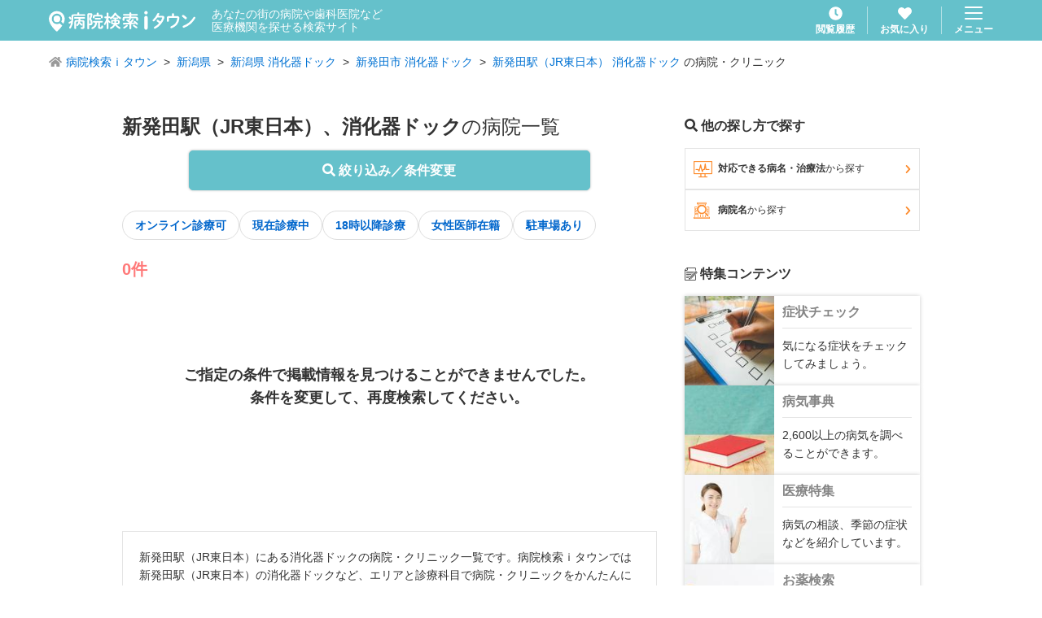

--- FILE ---
content_type: application/javascript; charset=UTF-8
request_url: https://medical.itp.ne.jp/_next/static/chunks/pages/index-f1b57b8f6450cc0a.js
body_size: 13349
content:
(self.webpackChunk_N_E=self.webpackChunk_N_E||[]).push([[405],{1296:function(e,t,a){var o=0/0,s=/^\s+|\s+$/g,r=/^[-+]0x[0-9a-f]+$/i,i=/^0b[01]+$/i,l=/^0o[0-7]+$/i,n=parseInt,c="object"==typeof a.g&&a.g&&a.g.Object===Object&&a.g,_="object"==typeof self&&self&&self.Object===Object&&self,p=c||_||Function("return this")(),d=Object.prototype.toString,h=Math.max,m=Math.min,now=function(){return p.Date.now()};function isObject(e){var t=typeof e;return!!e&&("object"==t||"function"==t)}function toNumber(e){if("number"==typeof e)return e;if("symbol"==typeof(t=e)||t&&"object"==typeof t&&"[object Symbol]"==d.call(t))return o;if(isObject(e)){var t,a="function"==typeof e.valueOf?e.valueOf():e;e=isObject(a)?a+"":a}if("string"!=typeof e)return 0===e?e:+e;e=e.replace(s,"");var c=i.test(e);return c||l.test(e)?n(e.slice(2),c?2:8):r.test(e)?o:+e}e.exports=function(e,t,a){var o,s,r,i,l,n,c=0,_=!1,p=!1,d=!0;if("function"!=typeof e)throw TypeError("Expected a function");function invokeFunc(t){var a=o,r=s;return o=s=void 0,c=t,i=e.apply(r,a)}function shouldInvoke(e){var a=e-n,o=e-c;return void 0===n||a>=t||a<0||p&&o>=r}function timerExpired(){var e,a,o,s=now();if(shouldInvoke(s))return trailingEdge(s);l=setTimeout(timerExpired,(e=s-n,a=s-c,o=t-e,p?m(o,r-a):o))}function trailingEdge(e){return(l=void 0,d&&o)?invokeFunc(e):(o=s=void 0,i)}function debounced(){var e,a=now(),r=shouldInvoke(a);if(o=arguments,s=this,n=a,r){if(void 0===l)return c=e=n,l=setTimeout(timerExpired,t),_?invokeFunc(e):i;if(p)return l=setTimeout(timerExpired,t),invokeFunc(n)}return void 0===l&&(l=setTimeout(timerExpired,t)),i}return t=toNumber(t)||0,isObject(a)&&(_=!!a.leading,r=(p="maxWait"in a)?h(toNumber(a.maxWait)||0,t):r,d="trailing"in a?!!a.trailing:d),debounced.cancel=function(){void 0!==l&&clearTimeout(l),c=0,o=n=s=l=void 0},debounced.flush=function(){return void 0===l?i:trailingEdge(now())},debounced}},1240:function(e,t,a){(window.__NEXT_P=window.__NEXT_P||[]).push(["/",function(){return a(7409)}])},5126:function(e,t,a){"use strict";var o=a(5893),s=a(7294),r=a(7015),i=a(4909),l=a(3837),n=a(7388);let c=(0,s.memo)(e=>{let{query:t,maxLength:a}=e,{apiStoreActions:c}=(0,r.o)(),[_,p]=(0,s.useState)("");return(0,s.useEffect)(()=>{(async()=>{let e=[];if(t.lat&&t.lng){let a=await (0,l.Xn)({lat:t.lat,lon:t.lng});e.push(a)}else if(t.area)e.push((0,n.Z)(t.area));else if(t.station)for(let a of t.station){let[t,o,s]=a.split("-"),r=await c.getStationName({area:t,line:o,station:s});e.push(r)}else e.push("全国");t.category?e.push(t.category):e.push("診療科目選択なし");let o=[...e,...(0,i.Z)(t)].join("、");a>-1&&o.length>a?p("".concat(o.slice(0,a),"...")):p(o)})()},[t]),(0,o.jsx)("span",{children:_})});c.defaultProps={maxLength:-1},c.displayName="StaticQueryText",t.Z=c},479:function(e,t,a){"use strict";var o=a(5893),s=a(5556),r=a.n(s),i=a(5675),l=a.n(i),n=a(7294);let c=(0,n.memo)(e=>{let{data:t}=e,a=(0,n.useMemo)(()=>/^https?/.test(t.path),[t]);return(0,o.jsxs)("a",{className:"".concat(r().featureCard," u-hover"),href:t.path,target:a?"_blank":"",rel:a?"noopener noreferrer":"",children:[(0,o.jsx)(l(),{src:"".concat(t.thumbnail,".webp"),alt:t.title,width:110,height:110,className:r().featureCard__thumbnail}),(0,o.jsxs)("div",{className:r().featureCard__body,children:[(0,o.jsx)("p",{className:r().featureCard__title,children:t.title}),(0,o.jsx)("p",{className:r().featureCard__caption,children:t.caption})]})]})});c.displayName="FeatureCard",t.Z=c},7424:function(e,t,a){"use strict";var o=a(5893),s=a(2037),r=a.n(s),i=a(7294),l=a(1436),n=a(9603),c=a(6261);let _=(0,i.memo)(()=>{let[e,t]=(0,i.useState)(!1);return(0,i.useEffect)(()=>{let handleScroll=()=>{t(window.scrollY>=150)};return handleScroll(),window.addEventListener("scroll",handleScroll),()=>window.removeEventListener("scroll",handleScroll)},[]),(0,o.jsx)("button",{className:"".concat(r().floatingScrollTop," ").concat(e?r()["floatingScrollTop--active"]:""),onClick:()=>c.NY.scrollToTop({smooth:!0}),type:"button",children:(0,o.jsx)(n.G,{icon:l.mTx,className:r().floatingScrollTop__icon})})});_.displayName="FloatingScrollTopButton",t.Z=_},8843:function(e,t,a){"use strict";var o=a(5893),s=a(9903),r=a.n(s),i=a(7294),l=a(1664),n=a.n(l);let c=(0,i.memo)(e=>{let{type:t,fixed:a}=e;return(0,o.jsxs)("footer",{className:"".concat(r().footer," ").concat(a?r()["footer--fixed"]:""),children:["detail"!==t&&(0,o.jsxs)("ul",{className:r().footer__list,children:[(0,o.jsx)("li",{className:r().footer__list__item,children:(0,o.jsx)(n(),{href:"/",className:r().footer__list__item__link,children:"ホーム"})}),(0,o.jsx)("li",{className:r().footer__list__item,children:(0,o.jsx)("a",{href:"/about/",className:r().footer__list__item__link,children:"病院検索ｉタウンについて"})}),(0,o.jsx)("li",{className:r().footer__list__item,children:(0,o.jsx)("a",{href:"/news/",className:r().footer__list__item__link,children:"お知らせ"})}),(0,o.jsx)("li",{className:r().footer__list__item,children:(0,o.jsx)("a",{href:"/contactus/",className:r().footer__list__item__link,children:"お問い合せ"})}),(0,o.jsx)("li",{className:r().footer__list__item,children:(0,o.jsx)(n(),{href:"/sitemap/",className:r().footer__list__item__link,children:"サイトマップ"})}),(0,o.jsx)("li",{className:r().footer__list__item,children:(0,o.jsx)(n(),{href:"https://www.ntt-tp.co.jp/",target:"_blank",className:r().footer__list__item__link,children:"NTTタウンページ株式会社"})})]}),(0,o.jsx)("small",{className:r().footer__copyright,children:"Copyright \xa9 NTTタウンページ株式会社 All rights reserved."}),"detail"!==t&&(0,o.jsxs)("span",{className:r().footer__number,children:[(0,o.jsx)("span",{className:r().footer__number__issue,children:"TP24-485号"}),"【260325】"]})]})});c.defaultProps={type:"normal"},c.displayName="GlobalFooter",t.Z=c},7853:function(e,t,a){"use strict";var o=a(5893),s=a(7294),r=a(9969),i=a.n(r);let l=(0,s.memo)(e=>{let{children:t,options:a}=e,s="".concat(i().contentsWrapper);if(a)for(let e of a)s+=" ".concat(i()["contentsWrapper--".concat(e)]);return(0,o.jsx)("div",{className:s,children:t})});l.displayName="ContentsWrapper",t.Z=l},3015:function(e,t,a){"use strict";var o=a(5893),s=a(7294),r=a(7015),i=a(4909),l=a(3837),n=a(7388);let c=(0,s.memo)(e=>{let{query:t,maxLength:a}=e,{apiStoreActions:c}=(0,r.o)(),[_,p]=(0,s.useState)("");return(0,s.useEffect)(()=>{(async()=>{let e=[];if(t.lat&&t.lng){let a=await (0,l.Xn)({lat:t.lat,lon:t.lng});e.push(a)}else if(t.area)e.push((0,n.Z)(t.area));else if(t.station)for(let a of t.station){let[t,o,s]=a.split("-"),r=await c.getStationName({area:t,line:o,station:s});e.push(r)}else e.push("全国");t.category?e.push(t.category):e.push("診療科目選択なし");let o=[...e,...(0,i.Z)(t)].join("、");a>-1&&o.length>a?p("".concat(o.slice(0,a),"...")):p(o)})()},[t]),(0,o.jsx)("span",{children:_})});c.defaultProps={maxLength:-1},c.displayName="StaticQueryText",t.Z=c},4338:function(e,t,a){"use strict";var o=a(5893),s=a(2572),r=a.n(s),i=a(7294),l=a(1436),n=a(9603),c=a(6261);let _=(0,i.memo)(()=>{let[e,t]=(0,i.useState)(!1);return(0,i.useEffect)(()=>{let handleScroll=()=>{t(window.scrollY>=150)};return handleScroll(),window.addEventListener("scroll",handleScroll),()=>window.removeEventListener("scroll",handleScroll)},[]),(0,o.jsx)("button",{className:"".concat(r().floatingScrollTop," ").concat(e?r()["floatingScrollTop--active"]:""),onClick:()=>c.NY.scrollToTop({smooth:!0}),type:"button",children:(0,o.jsx)(n.G,{icon:l.mTx,className:r().floatingScrollTop__icon})})});_.displayName="FloatingScrollTopButton",t.Z=_},287:function(e,t,a){"use strict";var o=a(5893),s=a(3353),r=a.n(s),i=a(1664),l=a.n(i),n=a(7294);let c=(0,n.memo)(e=>{let{type:t,options:a}=e,s="".concat(r().globalFooter);if(a)for(let e of a)s+=" ".concat(r()["globalFooter--".concat(e)]);return(0,o.jsxs)("footer",{className:s,children:["detail"!==t&&(0,o.jsxs)("ul",{className:r().globalFooter__navi,children:[(0,o.jsx)("li",{className:r().globalFooter__navi__item,children:(0,o.jsx)(l(),{href:"/",className:r().globalFooter__navi__item__link,children:"ホーム"})}),(0,o.jsx)("li",{className:r().globalFooter__navi__item,children:(0,o.jsx)("a",{href:"/about/",className:r().globalFooter__navi__item__link,children:"病院検索ｉタウンについて"})}),(0,o.jsx)("li",{className:r().globalFooter__navi__item,children:(0,o.jsx)("a",{href:"/news/",className:r().globalFooter__navi__item__link,children:"お知らせ"})}),(0,o.jsx)("li",{className:r().globalFooter__navi__item,children:(0,o.jsx)("a",{href:"/contactus/",className:r().globalFooter__navi__item__link,children:"お問い合せ"})}),(0,o.jsx)("li",{className:r().globalFooter__navi__item,children:(0,o.jsx)(l(),{href:"/sitemap/",className:r().globalFooter__navi__item__link,children:"サイトマップ"})}),(0,o.jsx)("li",{className:r().globalFooter__navi__item,children:(0,o.jsx)(l(),{href:"https://www.ntt-tp.co.jp/",target:"_blank",rel:"noopener noreferrer",className:r().globalFooter__navi__item__link,children:"NTTタウンページ株式会社"})})]}),(0,o.jsxs)("div",{className:r().globalFooter__info,children:[(0,o.jsx)("small",{className:r().globalFooter__info__copyright,children:"Copyright \xa9 NTTタウンページ株式会社 All rights reserved."}),"detail"!==t&&(0,o.jsxs)("p",{className:r().globalFooter__info__number,children:[(0,o.jsx)("span",{className:r().globalFooter__info__number__issue,children:"TP24-485号"}),"【260325】"]})]})]})});c.defaultProps={type:"normal"},c.displayName="GlobalFooter",t.Z=c},9759:function(e,t,a){"use strict";var o=a(5893),s=a(2135),r=a.n(s),i=a(7294),l=a(7015),n=a(1163),c=a(5557),_=a(9455),p=a(3800);let d=(0,i.memo)(()=>{let e=(0,n.useRouter)(),{searchStoreState:t,uiStoreState:a,searchStoreMutations:s,searchStoreGetters:d}=(0,l.o)(),[h,m]=(0,i.useState)(!1);(0,i.useEffect)(()=>{m(!1)},[t,a]);let handleSubmit=async a=>{if(a.preventDefault(),!t.query.keyword)return m(!0),!0;let o={...t.query};"hospital"!==e.query.search&&(o.lat=o.lng="");let s=await (0,p.Z)("hospital","list",o);e.push(s)};return(0,o.jsxs)("form",{className:r().hospitalSearch,onSubmit:handleSubmit,children:[(0,o.jsx)("div",{className:r().hospitalSearch__input,children:(0,o.jsx)(_.Z,{value:t.query.keyword,onChange:e=>{s.extendQuery({keyword:e.target.value})},onClear:()=>{s.extendQuery({keyword:""})},error:h,options:["border"],placeholder:"病院名を入力"})}),(0,o.jsx)("div",{className:r().hospitalSearch__button,children:(0,o.jsx)(c.Z,{type:"submit",options:["orange","fontLarge","middle"],children:"検索"})})]})});d.displayName="HospitalSearch",t.Z=d},4991:function(e,t,a){"use strict";var o=a(5893),s=a(7294),r=a(8737),i=a.n(r);let l=(0,s.memo)(e=>{let{children:t}=e;return(0,o.jsx)("div",{className:i().verticalListLayout,children:t})});l.displayName="VerticalListLayout",t.Z=l},5317:function(e,t){"use strict";t.Z=[{path:"/shoujou-chekku/",title:"症状チェック",caption:"気になる症状をチェックしてみましょう。",thumbnail:"/img/common/special/img_symptom"},{path:"/byouki/",title:"病気事典",caption:"2,600以上の病気を調べることができます。",thumbnail:"/img/common/special/img_dictionary"},{path:"/iryou/",title:"医療特集",caption:"病気の相談、季節の症状などを紹介しています。",thumbnail:"/img/common/special/img_medical"},{path:"/kusuri/",title:"お薬検索",caption:"処方薬 約13,000品目を検索できます。",thumbnail:"/img/common/special/img_medicine"},{path:"/topics/",title:"トピックス",caption:"医療に関する話題を紹介しています。",thumbnail:"/img/common/special/img_topics"},{path:"/kyuukyuu/",title:"休日・夜間診療",caption:"休日夜間当番医、救急医療のリンク集。",thumbnail:"/img/common/special/img_holiday"}]},4909:function(e,t,a){"use strict";a.d(t,{Z:function(){return createTermText}});var o=a(150);function createTermText(e){let t=[];if(e.day){let a=o.Z.day.findIndex(t=>t.value===e.day);-1!==a&&(o.Z.day[a].search_value.match(/TDY|TMR/)?t.push(o.Z.day[a].name):"holiday"===o.Z.day[a].value?t.push("".concat(o.Z.day[a].name,"日診療")):t.push("".concat(o.Z.day[a].name,"曜診療")))}if(e.time){let a=o.Z.time.findIndex(t=>t.value===e.time);-1!==a&&t.push(o.Z.time[a].name)}return e.hour&&e.minute&&t.push("".concat(e.hour,"時").concat(e.minute,"分診療")),e.other&&e.other.forEach(e=>{for(let a of o.Z.other)if(a.value===e){t.push(a.name);break}}),t}},4361:function(e,t,a){"use strict";a.d(t,{M:function(){return hasThumbnail},s:function(){return getThumbnail}});let hasThumbnail=e=>e.extinfo&&e.extinfo.allKensakukai,getThumbnail=e=>{let t="object"==typeof e?e.hki_id:e;return"".concat("https://resources.itp.ne.jp","/").concat(t,"/thumb")}},7409:function(e,t,a){"use strict";a.r(t),a.d(t,{__N_SSP:function(){return eE},default:function(){return Index}});var o=a(5893),s=a(690),r=a(6919),i=a.n(r),l=a(7853),n=a(4311),c=a(9018),_=a(7225),p=a(2197),d=a(3548),h=a(9145),m=a(479),u=a(7163),x=a.n(u),g=a(5675),j=a.n(g),f=a(7294);let y=(0,f.memo)(e=>{let{data:t}=e,a=(0,f.useMemo)(()=>/^https?/.test(t.path),[t]);return(0,o.jsxs)("a",{className:"".concat(x().featuredArticleCard," u-hover"),href:t.path,target:a?"_blank":"",rel:a?"noopener noreferrer":"",children:[(0,o.jsx)("div",{className:x().featuredArticleCard__title,children:t.title.length>40?"".concat(t.title.slice(0,40),"..."):t.title}),(0,o.jsx)(j(),{src:t.thumbnail,alt:t.title,width:110,height:110,className:x().featuredArticleCard__thumbnail}),(0,o.jsx)("div",{className:x().featuredArticleCard__body,children:(0,o.jsx)("p",{className:x().featuredArticleCard__caption,children:t.caption})})]})});y.displayName="FeaturedArticleCard";var b=a(4129),S=a.n(b),N=a(2307),T=a.n(N),k=a(1163),C=a(4361);let v=(0,f.memo)(e=>{let{data:t}=e,a=(0,k.useRouter)(),s=(0,f.useMemo)(()=>(0,C.M)(t.ki)||t.md.img1,[t]),r=(0,f.useMemo)(()=>{if(!t.ki.sginfo)return"";{let e="",a=/(\d+)__/,o=[...t.ki.sginfo];return o.sort((e,t)=>{let o=a.test(e)?Number(e.match(a)[1]):999999,s=a.test(t)?Number(t.match(a)[1]):999999;return o>s?1:o<s?-1:0}).forEach(t=>{e+="".concat(t.slice(9),"、")}),e.slice(0,-1)}},[t]);return(0,o.jsxs)("div",{onClick:()=>{a.push("/minfo/".concat(t.ki.hki_id))},className:"".concat(S().simpleArticleCard," u-hover"),children:[s?(0,C.M)(t.ki)?(0,o.jsx)(j(),{src:(0,C.s)(t.ki),width:70,height:50,className:S().simpleArticleCard__thumbnail,alt:"thumbnail"}):(0,o.jsx)(j(),{src:"https://resources-ss.rc.itpsys.net/".concat(t.md.img1),width:70,height:50,className:S().simpleArticleCard__thumbnail,alt:"thumbnail"}):"",(0,o.jsxs)("div",{className:"".concat(S().simpleArticleCard__body," ").concat(s?"":S()["simpleArticleCard__body--expand"]),children:[(0,o.jsx)("p",{className:S().simpleArticleCard__title,children:t.ki.aa_flg&&t.ki.url?(0,o.jsx)(c.Z,{options:["black"],href:t.ki.url,target:"_blank",onClick:e=>{e.stopPropagation()},children:t.ki.name}):t.ki.name}),"3"!==t.ki.sg_displayflg&&(0,o.jsx)("p",{className:S().simpleArticleCard__caption,children:"2"===t.ki.sg_displayflg?t.ki.sg_custtext:r})]})]})},(e,t)=>T()(e,t));v.displayName="SimpleArticleCard";var w=a(1471),Z=a(9230),F=a(7668),L=a(4644),A=a(5126),H=a(3837),B=a(5317),M=[{name:"エリア\xd7診療科目",items:[{name:"札幌市中央区\xd7眼科",path:"/easy/list/北海道/札幌市中央区/-/眼科/-/1"},{name:"世田谷区\xd7耳鼻咽喉科",path:"/easy/list/東京都/世田谷区/-/耳鼻咽喉科/-/1"},{name:"大田区\xd7皮膚科",path:"/easy/list/東京都/大田区/-/皮膚科/-/1"},{name:"港区\xd7内科",path:"/easy/list/東京都/港区/-/内科/-/1"},{name:"八王子市\xd7眼科",path:"/easy/list/東京都/八王子市/-/眼科/-/1"},{name:"名古屋市緑区\xd7整形外科",path:"/easy/list/愛知県/名古屋市緑区/-/整形外科/-/1"},{name:"豊田市\xd7歯科",path:"/easy/list/愛知県/豊田市/-/歯科/-/1"},{name:"東大阪市\xd7小児科",path:"/easy/list/大阪府/東大阪市/-/小児科/-/1"},{name:"豊中市\xd7産婦人科",path:"/easy/list/大阪府/豊中市/-/産婦人科/-/1"},{name:"高槻市\xd7内科",path:"/easy/list/大阪府/高槻市/-/内科/-/1"},{name:"大阪市中央区\xd7歯科",path:"/easy/list/大阪府/大阪市中央区/-/歯科/-/1"},{name:"福岡市中央区\xd7小児科",path:"/easy/list/福岡県/福岡市中央区/-/小児科/-/1"}]},{name:"駅\xd7診療科目",items:[{name:"札幌駅\xd7眼科",path:"/easy/list/北海道/札幌市北区/札幌駅（JR北海道）/眼科/-/1"},{name:"広瀬通駅\xd7小児科",path:"/easy/list/宮城県/仙台市青葉区/広瀬通駅（仙台市交通局）/小児科/-/1"},{name:"大宮駅\xd7産婦人科",path:"/easy/list/埼玉県/さいたま市大宮区/大宮駅（埼玉新都市交通）/産婦人科/-/1"},{name:"西船橋駅\xd7眼科",path:"/easy/list/千葉県/船橋市/西船橋駅（東葉高速鉄道）/眼科/-/1"},{name:"新宿駅\xd7内科",path:"/easy/list/東京都/新宿区/新宿駅（小田急）/内科/-/1"},{name:"横浜駅\xd7皮膚科",path:"/easy/list/神奈川県/横浜市西区/横浜駅（JR東日本）/皮膚科/-/1"},{name:"名古屋駅\xd7産婦人科",path:"/easy/list/愛知県/名古屋市中村区/名古屋駅（JR東海）/産婦人科/-/1"},{name:"京都駅\xd7歯科",path:"/easy/list/京都府/京都市下京区/京都駅（JR東海）/歯科/-/1"},{name:"大阪駅\xd7耳鼻咽喉科",path:"/easy/list/大阪府/大阪市北区/大阪駅（JR西日本）/耳鼻咽喉科/-/1"},{name:"三宮駅\xd7歯科",path:"/easy/list/兵庫県/神戸市中央区/三宮駅（神戸高速）/歯科/-/1"},{name:"広島駅\xd7内科",path:"/easy/list/広島県/広島市南区/広島駅（JR西日本）/内科/-/1"},{name:"博多駅\xd7整形外科",path:"/easy/list/福岡県/福岡市博多区/博多駅（JR九州）/整形外科/-/1"}]}],G=a(5661),E=a(2026),I=a(9725),P=a(3800),q=a(3536),R=a(660),O=a(8843),W=a(7424),Q=a(7015),D=a(2954),J=a(6261),V=a(9603),K=a(1436),U=a(6024),Y=a(1664),z=a.n(Y);function Top(e){let{data:t}=e,{news:a,featuredArticle:s,trend:r}=t,{searchStoreState:u,uiStoreState:x,apiStoreState:g,searchStoreMutations:b}=(0,Q.o)(),{storage:S,isStorageInitialized:N}=(0,D.j)(),T=(0,k.useRouter)(),[C,Y]=(0,f.useState)(!1),[X,$]=(0,f.useState)([]),[ee,et]=(0,f.useState)([]),[ea,eo]=(0,f.useState)([]),[es,er]=(0,f.useState)(!1),[ei,el]=(0,f.useState)(!1),en=(0,f.useMemo)(()=>{let e=[];return(ei&&e.push("エリア"),es&&e.push("診療科目"),e.length)?"※".concat(e.join("と"),"を入力してください。"):""},[es,ei]);(0,f.useEffect)(()=>{(u.query.area||u.query.lat)&&el(!1),u.query.category&&er(!1)},[u]),(0,f.useEffect)(()=>{x.activeFullScreenModal.length>0&&(el(!1),er(!1))},[x]),(0,f.useEffect)(()=>{T.query.anchor&&J.OK.scrollTo(T.query.anchor,{smooth:!0,offset:-50})},[T]),(0,f.useEffect)(()=>{if(N){eo(S.searchHistory.data.slice(0,2));let e=S.history.data.map(e=>e.body).slice(0,3),t=S.favorite.data.map(e=>e.body).slice(0,3);e.length>0&&(0,H.Xd)(e).then(t=>{let a=[];e.forEach(e=>{let o=t.hits.hits.findIndex(t=>t._id===e);-1===o?history.remove(e):a.push(t.hits.hits[o])}),$(a)}),t.length>0&&(0,H.Xd)(t).then(e=>{let a=[];t.forEach(t=>{let o=e.hits.hits.findIndex(e=>e._id===t);-1===o?S.favorite.remove(t):a.push(e.hits.hits[o]),et(a)})})}},[N]);let easySearch=async e=>{e.preventDefault();try{await (0,I.Z)("easy",u.query);let e={...u.query};e.keyword="",e.lat&&e.lng&&(e.sort="02");let t=await (0,P.Z)("easy","list",e);T.push(t)}catch(e){el(e.area),er(e.category)}},historyLink=async e=>{let t=await (0,P.Z)("easy","list",e);gtmClickPush("前回調べた条件",t),T.push(t)},gtmClickPush=function(e){let t=arguments.length>1&&void 0!==arguments[1]?arguments[1]:"";window.dataLayer.push({...q.Z.clickEvent,_eventType:e,___displayArea:"top",_linkUrl:t})},illnessGtmPush=e=>{gtmClickPush("よく検索される病名・治療法から探す",e.target.getAttribute("href"))};return(0,o.jsxs)(o.Fragment,{children:[(0,o.jsx)(R.Z,{}),(0,o.jsxs)("main",{children:[(0,o.jsxs)("section",{className:i().topHero,children:[(0,o.jsx)(j(),{src:"/img/pc/top/img_main-visual.webp",width:1100,height:553,className:i().topHero__bg,alt:"bg",priority:!0}),(0,o.jsx)("div",{className:i().topHero__body,children:(0,o.jsxs)(l.Z,{options:["large"],children:[(0,o.jsxs)("h2",{className:"".concat(i().topTitle," u-mb15"),children:[(0,o.jsx)(V.G,{icon:K.wn1,className:i().topTitle__icon}),"\xa0かんたん病院検索"]}),en&&(0,o.jsx)("p",{className:"u-color-red",children:en}),(0,o.jsxs)("form",{className:"".concat(i().topHero__search," ").concat(C?i()["topHero__search--active"]:""),onSubmit:easySearch,children:[(0,o.jsxs)("div",{className:i().topHero__search__base,children:[(0,o.jsx)("p",{children:"エリア"}),(0,o.jsx)("div",{className:"u-mb10",children:(0,o.jsx)(G.Z,{error:ei,displayArea:"top"})}),(0,o.jsx)("p",{children:"診療科目"}),(0,o.jsx)("div",{className:"u-mb10",children:(0,o.jsx)(E.Z,{error:es,displayArea:"top"})}),(0,o.jsx)("div",{className:i().topHero__addTermButton,children:(0,o.jsx)(n.Z,{options:["gray","fontSmall"],onClick:()=>{Y(!C),gtmClickPush("条件追加")},children:C?(0,o.jsxs)(o.Fragment,{children:[(0,o.jsx)(V.G,{icon:K.uMC}),"\xa0 条件を閉じる"]}):(0,o.jsxs)(o.Fragment,{children:[(0,o.jsx)(V.G,{icon:K.KtF}),"\xa0 条件追加 (現在診療中 など)"]})})})]}),C&&(0,o.jsxs)("div",{className:i().topHero__search__addTerm,children:[(0,o.jsx)(p.Z,{}),(0,o.jsx)("div",{className:i().topHero__search__clear,children:(0,o.jsx)(n.Z,{options:["outlineBlack","fontSmall","tight","round"],onClick:b.clearAllQuery,children:"すべてクリア"})})]}),(0,o.jsx)("div",{className:i().topHero__search__button,children:(0,o.jsxs)(n.Z,{type:"submit",options:["orange"],children:[(0,o.jsx)(V.G,{icon:K.wn1}),"\xa0 検\xa0索"]})})]}),ea.length>0&&!C&&(0,o.jsxs)("div",{className:i().topHero__history,children:[(0,o.jsxs)("div",{className:i().topHero__history__header,children:[(0,o.jsx)("p",{className:i().topHero__history__header__label,children:"前回の条件で調べる"}),(0,o.jsx)("div",{className:i().topHero__history__header__link,children:(0,o.jsxs)(c.Z,{href:"/search_history/",options:["gray"],onClick:()=>gtmClickPush("前回調べた条件_全てを見る","/search_history/"),children:["全てを見る \xa0",(0,o.jsx)(V.G,{icon:K.Bc6})]})})]}),(0,o.jsx)("ul",{className:i().topHero__history__list,children:ea.map((e,t)=>(0,o.jsx)("li",{children:(0,o.jsxs)("span",{className:i().topHero__termButton,onClick:()=>historyLink(e.body),children:[(0,o.jsx)("span",{className:i().topHero__termButton__name,children:(0,o.jsx)(V.G,{icon:U.SZ,className:"".concat(i().topHero__termButton__name__icon," ").concat(i()["topHero__termButton__name__icon--black"])})}),(0,o.jsx)("span",{className:i().topHero__termButton__value,children:(0,o.jsx)(A.Z,{query:e.body,maxLength:"33"})}),(0,o.jsx)(V.G,{icon:K._tD,className:i().topHero__termButton__icon})]})},t))})]})]})})]}),(0,o.jsx)("div",{className:i().topContents,children:(0,o.jsxs)(l.Z,{options:["large"],children:[(0,o.jsxs)("section",{className:i().topMainSection,children:[(0,o.jsxs)("h2",{className:i().topTitle,children:[(0,o.jsx)(V.G,{icon:K.wn1,className:i().topTitle__icon}),"\xa0他の探し方で探す"]}),(0,o.jsxs)("section",{className:i().topSubSection,children:[(0,o.jsxs)("h3",{className:i().topSubTitle,children:[(0,o.jsx)("div",{className:"".concat(i().topSubTitle__icon," ").concat(i()["topSubTitle__icon--small"]),children:(0,o.jsx)(_.Z,{options:["display"]})}),"対応できる病名・治療法から探す"]}),(0,o.jsxs)("section",{className:"u-mb25",children:[(0,o.jsx)("h4",{className:"u-mb10",children:"よく検索される病名・治療法から探す"}),(0,o.jsx)(d.Z,{children:r.map((e,t)=>(0,o.jsx)(h.Z,{href:{pathname:"/illness/".concat(e.illness_code),query:{group:e.group_code}},options:["xLarge"],onClick:illnessGtmPush,children:e.illness_name},t))})]}),(0,o.jsxs)("section",{children:[(0,o.jsx)("h4",{children:"その他の病名"}),(0,o.jsx)("ul",{className:i().topLinkList,children:g.group.filter(e=>{var t;return(null===(t=g.illness.filter(t=>t.code===e.code)[0])||void 0===t?void 0:t.list.default.length)>0}).map((e,t)=>(0,o.jsx)("li",{className:i().topLinkList__item,children:(0,o.jsx)(c.Z,{href:"./illness/?group=".concat(e.code),options:["fontLarge"],children:e.title})},t))})]})]}),(0,o.jsxs)("section",{name:"hospital",className:i().topSubSection,children:[(0,o.jsxs)("h3",{className:i().topSubTitle,children:[(0,o.jsx)("div",{className:i().topSubTitle__icon,children:(0,o.jsx)(_.Z,{options:["hospital"]})}),"病院名から探す"]}),(0,o.jsx)("div",{className:i().topHospitalSearch,children:(0,o.jsx)(L.Z,{})})]})]}),X.length>0&&(0,o.jsxs)("section",{className:i().topMainSection,children:[(0,o.jsxs)("header",{className:i().topTitleHeader,children:[(0,o.jsxs)("h2",{className:"".concat(i().topTitle," u-mb0"),children:[(0,o.jsx)(V.G,{icon:U.SZ,className:i().topTitle__icon}),"\xa0閲覧履歴から探す"]}),(0,o.jsxs)(z(),{href:"/history/1",className:i().topMoreButton,children:["全てを見る\xa0",(0,o.jsx)(V.G,{icon:K.Bc6})]})]}),(0,o.jsx)("div",{className:i().topSubSection,children:(0,o.jsx)("ul",{className:i().topContentsList,children:X.map((e,t)=>(0,o.jsx)("li",{className:i().topContentsList__item,children:(0,o.jsx)(v,{data:e._source})},t))})})]}),ee.length>0&&(0,o.jsxs)("section",{className:i().topMainSection,children:[(0,o.jsxs)("header",{className:i().topTitleHeader,children:[(0,o.jsxs)("h2",{className:"".concat(i().topTitle," u-mb0"),children:[(0,o.jsx)(V.G,{icon:U.m6,className:i().topTitle__icon}),"\xa0お気に入りから探す"]}),(0,o.jsxs)(z(),{href:"/favorite/1",className:i().topMoreButton,children:["全てを見る\xa0",(0,o.jsx)(V.G,{icon:K.Bc6})]})]}),(0,o.jsx)("div",{className:i().topSubSection,children:(0,o.jsx)("ul",{className:i().topContentsList,children:ee.map((e,t)=>(0,o.jsx)("li",{className:i().topContentsList__item,children:(0,o.jsx)(v,{data:e._source})},t))})})]}),s.length>0&&(0,o.jsxs)("section",{className:i().topMainSection,children:[(0,o.jsx)("header",{className:i().topTitleHeader,children:(0,o.jsxs)("h2",{className:"".concat(i().topTitle," u-mb0"),children:[(0,o.jsx)(_.Z,{options:["memo"],className:i().topTitle__icon}),"\xa0注目の記事"]})}),(0,o.jsx)("div",{className:i().topSubSection,children:(0,o.jsx)("ul",{className:i().topContentsList,children:s.map((e,t)=>(0,o.jsx)("li",{className:i().topContentsList__item,children:(0,o.jsx)(y,{data:e,onClick:()=>gtmClickPush("注目の記事",e.path)})},t))})})]}),(0,o.jsxs)("section",{className:i().topMainSection,children:[(0,o.jsx)("header",{className:i().topTitleHeader,children:(0,o.jsxs)("h2",{className:"".concat(i().topTitle," u-mb0"),children:[(0,o.jsx)(_.Z,{options:["memo"],className:i().topTitle__icon}),"\xa0特集コンテンツ"]})}),(0,o.jsx)("div",{className:i().topSubSection,children:(0,o.jsx)("ul",{className:i().topContentsList,children:B.Z.slice(0,6).map((e,t)=>(0,o.jsx)("li",{className:i().topContentsList__item,children:(0,o.jsx)(m.Z,{data:e,onClick:()=>gtmClickPush("特集コンテンツ",e.path)})},t))})})]}),(0,o.jsxs)("section",{className:i().topMainSection,children:[(0,o.jsxs)("h2",{className:"".concat(i().topTitle," u-mb20"),children:[(0,o.jsx)(_.Z,{options:["japan"],className:i().topTitle__icon}),"\xa0都道府県から病院をさがす"]}),(0,o.jsx)("div",{className:i().topSubSection,children:g.region.map((e,t)=>(0,o.jsxs)("div",{className:i().topLinks,children:[(0,o.jsx)("span",{className:i().topLinks__label,children:e.name}),(0,o.jsx)("div",{className:i().topLinks__buttons,children:e.prefectures.map(e=>(0,o.jsx)(h.Z,{href:"/easy/list/".concat(e.name,"/-/-/-/-/1"),options:["large","white"],onClick:()=>gtmClickPush("都道府県から病院を探す","/easy/list/".concat(e.name,"/-/-/-/-/1")),children:e.name},"prefecture-".concat(e.value)))})]},"region-".concat(t)))})]}),(0,o.jsxs)("section",{className:i().topMainSection,children:[(0,o.jsxs)("h2",{className:"".concat(i().topTitle," u-mb20"),children:[(0,o.jsx)(_.Z,{options:["clipboard"],className:"".concat(i().topTitle__icon," u-vertical-align-text-top")}),"\xa0診療科目から病院をさがす"]}),(0,o.jsx)("div",{className:i().topSubSection,children:g.group.map((e,t)=>(0,o.jsxs)("div",{className:i().topLinks,children:[(0,o.jsx)("span",{className:i().topLinks__label,children:e.title}),(0,o.jsx)("div",{className:i().topLinks__buttons,children:g.department.filter(t=>t.code===e.code)[0].list.map(e=>(0,o.jsx)(h.Z,{href:"/easy/list/-/-/-/".concat(e.title,"/-/1"),options:["large","white"],onClick:()=>gtmClickPush("診療科目から病院を探す","/easy/list/-/-/-/".concat(e.title,"/-/1")),children:e.title},e.code))})]},e.code))})]}),(0,o.jsxs)("section",{className:i().topMainSection,children:[(0,o.jsxs)("h2",{className:"".concat(i().topTitle," u-mb20"),children:[(0,o.jsx)(_.Z,{options:["circleStar"],className:i().topTitle__icon}),"\xa0注目の検索条件"]}),(0,o.jsx)("div",{className:i().topSubSection,children:M.map((e,t)=>(0,o.jsxs)("div",{className:i().topLinks,children:[(0,o.jsx)("span",{className:i().topLinks__label,children:e.name}),(0,o.jsx)("div",{className:i().topLinks__buttons,children:e.items.map((e,a)=>(0,o.jsx)(h.Z,{href:e.path,options:["large","white"],onClick:()=>gtmClickPush("注目の検索条件",e.path),children:e.name},"".concat(t,"-").concat(a)))})]},t))})]}),(0,o.jsxs)("section",{className:i().topMainSection,children:[(0,o.jsx)("h2",{className:"".concat(i().topTitle," u-mb20"),children:"お知らせ"}),(0,o.jsx)("div",{className:i().topSubSection,children:(0,o.jsx)("div",{className:i().topNews,children:a.map((e,t)=>(0,o.jsxs)("a",{href:e.url,target:e.url.match(/^https?/)?"_blank":"",rel:e.url.match(/^https?/)?"noopener noreferrer":"",className:i().topNews__link,children:[(0,o.jsx)("span",{className:i().topNews__link__date,children:e.date}),(0,o.jsx)("span",{className:i().topNews__link__title,children:e.title}),(0,o.jsx)(V.G,{icon:K._tD,className:i().topNews__link__icon})]},t))})})]}),(0,o.jsx)("div",{className:i().topMainSection,children:(0,o.jsxs)("div",{className:i().topBanner,children:[(0,o.jsx)(z(),{href:"https://www.ntttp-dlead.com/",className:"".concat(i().topBanner__digitalLead," u-hover"),target:"_blank",rel:"noopener noreferrer",onClick:()=>gtmClickPush("関連サイトバナー","https://www.ntttp-dlead.com/"),children:(0,o.jsx)(j(),{src:"/img/pc/top/bnr_digital-lead.webp",width:404,height:337,alt:"digital-lead",className:"u-wh100p"})}),(0,o.jsx)("div",{className:i().topBanner__sub,children:(0,o.jsx)(z(),{href:"https://itp.ne.jp",className:"".concat(i().topBanner__sub__item," u-hover"),target:"_blank",rel:"noopener noreferrer",onClick:()=>gtmClickPush("関連サイトバナー","https://itp.ne.jp"),children:(0,o.jsx)(j(),{src:"/img/common/top/bnr_townpage.webp",width:470,height:150,alt:"iタウンページ",className:"u-wh100p"})})})]})})]})})]}),(0,o.jsx)(w.Z,{}),(0,o.jsx)(Z.Z,{}),(0,o.jsx)(F.Z,{}),(0,o.jsx)(O.Z,{}),(0,o.jsx)(W.Z,{})]})}var X=a(9901),$=a.n(X),ee=a(6472),et=a(287),ea=a(4338),eo=a(4353),es=a.n(eo);let er=(0,f.memo)(e=>{let{data:t}=e,a=(0,f.useMemo)(()=>/^https?/.test(t.path),[t]);return(0,o.jsxs)("a",{className:es().featureCard,href:t.path,target:a?"_blank":"",rel:a?"noopener noreferrer":"",children:[(0,o.jsx)(j(),{src:"".concat(t.thumbnail,".webp"),width:110,height:110,alt:t.title,className:es().featureCard__thumbnail}),(0,o.jsxs)("div",{className:es().featureCard__body,children:[(0,o.jsx)("p",{className:es().featureCard__title,children:t.title}),(0,o.jsx)("p",{className:es().featureCard__caption,children:t.caption})]})]})});er.displayName="FeatureCard";var ei=a(4435),el=a.n(ei);let en=(0,f.memo)(e=>{let{data:t}=e,a=(0,f.useMemo)(()=>/^https?/.test(t.path),[t]);return(0,o.jsxs)("a",{className:"".concat(el().featuredArticleCard," u-hover"),href:t.path,target:a?"_blank":"",rel:a?"noopener noreferrer":"",children:[(0,o.jsx)("div",{className:el().featuredArticleCard__title,children:t.title}),(0,o.jsx)(j(),{src:t.thumbnail,width:110,height:110,alt:t.title,className:el().featuredArticleCard__thumbnail}),(0,o.jsx)("div",{className:el().featuredArticleCard__body,children:(0,o.jsx)("p",{className:el().featuredArticleCard__caption,children:t.caption})})]})});en.displayName="FeaturedArticleCard";var ec=a(9118),e_=a(782),ep=a(4138),ed=a(4991),eh=a(9644),em=a(2630),eu=a(633),ex=a(4904),eg=a.n(ex),ej=a(1296),ef=a.n(ej),ey=a(5557),eb=a(8647),eS=a(6199),eN=a(18),eT=a(170),ek=a(9455),eC=a(6450),ev=a(9855),ew=a(9487),eZ=a(8464),eF=a(9984),eL=a(4321);let eA=(0,f.memo)(e=>{let{autoFocusTarget:t}=e,a="EasySearchSuggest",[s,r]=(0,f.useState)(""),[i,l]=(0,f.useState)(!1),[n,c]=(0,f.useState)([]),[_,p]=(0,f.useState)([]),[d,h]=(0,f.useState)([]),[m,u]=(0,f.useState)([]),[x,g]=(0,f.useState)(!1),[j,y]=(0,f.useState)(!1),[b,S]=(0,f.useState)(!0),N=(0,f.useRef)(null),T=(0,f.useRef)(null),C=(0,k.useRouter)(),{storage:v}=(0,D.j)(),{searchStoreState:w,uiStoreState:Z,searchStoreMutations:F,uiStoreMutations:L,searchStoreActions:A}=(0,Q.o)(),B=(0,f.useMemo)(()=>w.query.lat&&w.query.lng?Z.latlngAreaName:w.query.area,[w]),M=(0,f.useMemo)(()=>"category"===s&&w.query.category,[s,w]),G=(0,f.useMemo)(()=>{let e=[];return(j&&e.push("エリア"),x&&e.push("診療科目"),e.length)?"※".concat(e.join("と"),"を入力してください。"):""},[x,j]),E=(0,f.useMemo)(()=>Z.activeFullScreenModal[Z.activeFullScreenModal.length-1]===a,[Z]),setItem=function(e){let t=arguments.length>1&&void 0!==arguments[1]?arguments[1]:"";if((e.area||e.lat&&e.lng)&&A.clearAreaQuery(),t&&L.setLatlngAreaName(t),e.category){let t=w.query.category.split(/[\x20\u3000]/);t[t.length-1]=e.category,e.category=t.join(" ")}F.extendQuery(e),r("")},R=(0,f.useCallback)(()=>{S(!0),F.restoreQuery(),L.closeFullScreenModal(a)},[]),openModal=e=>{document.activeElement.blur();let t="";switch(e){case"SelectArea":t="エリア_リスト選択";break;case"SelectCategory":t="診療科目_リスト選択"}t&&gtmClickPush(t),r(""),L.openFullScreenModal(e)},openAddTermModal=async()=>{try{await (0,I.Z)("easy",w.query),L.openFullScreenModal("AddTerm"),gtmClickPush("条件追加")}catch(e){y(e.area),g(e.category)}},handleSubmit=async e=>{try{e.preventDefault(),await (0,I.Z)("easy",w.query);let t={...w.query};t.lat&&t.lng&&(t.sort="02"),t.area&&(t.area=t.area.trim()),t.category=t.category.trim();let o="";o=C.query.page||"/"===C.pathname?await (0,P.Z)("easy","list",t):await (0,P.Z)("easy","map",t),L.closeFullScreenModal(a),C.push(o)}catch(e){y(e.area),g(e.category)}},geolocationSearch=()=>{i||(l(!0),(0,eF.Z)().then(e=>{A.clearAreaQuery(),F.extendQuery({lat:e.coords.latitude,lng:e.coords.longitude}),L.setLatlngAreaName(e.name),r("")}).catch(e=>{window.alert(e)}).finally(()=>{l(!1)}))},O=(0,f.useCallback)(()=>{y(!1),g(!1)},[]),W=(0,f.useCallback)(async()=>{let e=[];v.searchHistory.data.forEach(t=>{if(t.body.category){let a=e.findIndex(e=>e.value.category===t.body.category)>=0;a||e.push({name:t.body.category,value:{category:t.body.category}})}}),c(e);let t=await (0,eL.Z)(v.searchHistory.data);p(t)},[]),gtmClickPush=function(e){let t=arguments.length>1&&void 0!==arguments[1]?arguments[1]:"";window.dataLayer.push({...q.Z.clickEvent,_eventType:e,___displayArea:"top",_linkUrl:t})};return(0,f.useEffect)(ef()(function(){g(!1);let e=w.query.category.trim().split(/[\x20\u3000]/),t=e[e.length-1];E?(0,H.Yw)(t).then(e=>{h(e.results)}):w.query.category||h([])},10),[w]),(0,f.useEffect)(ef()(function(){y(!1),E&&B?(0,H.Io)(B).then(e=>{u(e.results)}):u([])},10),[B]),(0,f.useEffect)(()=>{if(E&&b){switch(t){case"area":default:N.current.focus();break;case"category":T.current.focus()}S(!1)}},[E]),(0,o.jsx)(eb.Z,{name:a,noEffect:!0,onClose:O,onOpen:W,children:(0,o.jsx)("form",{onSubmit:handleSubmit,children:(0,o.jsxs)(eS.Z,{options:["withFooter"],children:[(0,o.jsxs)(eZ.Z,{onClick:R,children:[G&&(0,o.jsx)("p",{className:"u-color-red u-mb10",children:G}),(0,o.jsxs)("div",{className:eg().easySearchSuggestInputs,children:[(0,o.jsxs)(eT.Z,{error:j,options:["border"],onClick:()=>openModal("SelectArea"),children:[(0,o.jsx)(ep.Z,{options:["japan"]}),(0,o.jsx)(ek.Z,{value:B,onChange:e=>{F.extendQuery({lat:"",lng:"",area:e.target.value})},options:["unspaceSide"],type:"search",placeholder:"エリアを入力してください",onFocus:()=>r("area"),onClear:()=>{F.extendQuery({lat:"",lng:"",area:""})},ref:N})]}),(0,o.jsxs)(eT.Z,{error:x,options:["border"],onClick:()=>openModal("SelectCategory"),children:[(0,o.jsx)(ep.Z,{options:["clipboard"]}),(0,o.jsx)(ek.Z,{value:w.query.category,onChange:e=>{F.extendQuery({category:e.target.value})},options:["unspaceSide"],type:"search",placeholder:"診療科目を入力してください",onFocus:()=>r("category"),onClear:()=>{F.extendQuery({category:""})},ref:T})]})]})]}),"category"===s?M?(0,o.jsx)(eC.Z,{options:["narrow"],children:(0,o.jsx)(ew.Z,{children:d.map((e,t)=>(0,o.jsx)(ev.Z,{options:["large"],onClick:()=>setItem({category:e.keyword}),children:e.keyword},"keyword-suggest-".concat(t)))})}):(0,o.jsxs)(eC.Z,{options:["narrow"],children:[(0,o.jsx)("p",{className:eg().easySearchSuggestLabel,children:"よく検索される診療科目"}),(0,o.jsxs)(ew.Z,{children:[(0,o.jsx)(ev.Z,{options:["large"],onClick:()=>setItem({category:"耳鼻咽喉科"}),children:"耳鼻咽喉科"}),(0,o.jsx)(ev.Z,{options:["large"],onClick:()=>setItem({category:"皮膚科"}),children:"皮膚科"}),(0,o.jsx)(ev.Z,{options:["large"],onClick:()=>setItem({category:"内科"}),children:"内科"}),(0,o.jsx)(ev.Z,{options:["large"],onClick:()=>setItem({category:"眼科"}),children:"眼科"}),(0,o.jsx)(ev.Z,{options:["large"],onClick:()=>setItem({category:"整形外科"}),children:"整形外科"}),(0,o.jsx)(ev.Z,{options:["large"],onClick:()=>setItem({category:"歯科"}),children:"歯科"}),(0,o.jsx)(ev.Z,{options:["large"],onClick:()=>setItem({category:"小児科"}),children:"小児科"}),(0,o.jsx)(ev.Z,{options:["large"],onClick:()=>setItem({category:"産婦人科"}),children:"産婦人科"})]}),n.length>0&&(0,o.jsxs)(o.Fragment,{children:[(0,o.jsx)("p",{className:eg().easySearchSuggestLabel,children:"検索履歴"}),(0,o.jsx)(ew.Z,{children:n.map((e,t)=>(0,o.jsx)(ev.Z,{options:["large"],onClick:()=>setItem(e.value),children:e.name},"category-history-".concat(t)))})]})]}):"","area"===s?w.query.area?(0,o.jsxs)(o.Fragment,{children:[(0,o.jsx)(e_.Z,{disableArrow:!0,onClick:geolocationSearch,children:i?(0,o.jsx)(V.G,{icon:K.LM3,spin:!0}):(0,o.jsxs)(o.Fragment,{children:[(0,o.jsx)(V.G,{icon:K.$40}),"\xa0現在地"]})}),m.map((e,t)=>(0,o.jsxs)(e_.Z,{disableArrow:!0,onClick:()=>setItem({area:e.area}),children:["STATION"===e.type?(0,o.jsx)(V.G,{icon:K.DdW}):"ADDRESS"===e.type?(0,o.jsx)(V.G,{icon:K.$40}):"LANDMARK"===e.type?(0,o.jsx)(V.G,{icon:K.tLL}):"","\xa0",e.area]},"area-suggest-".concat(t)))]}):(0,o.jsxs)(eC.Z,{options:["narrow"],children:[(0,o.jsx)(ev.Z,{options:["large","blue"],onClick:geolocationSearch,children:i?(0,o.jsx)(V.G,{icon:K.LM3,spin:!0}):(0,o.jsxs)(o.Fragment,{children:[(0,o.jsx)(V.G,{icon:K.$40}),"\xa0現在地"]})}),_.length>0&&(0,o.jsxs)(o.Fragment,{children:[(0,o.jsx)("p",{className:eg().easySearchSuggestLabel,children:"検索履歴"}),(0,o.jsx)(ew.Z,{children:_.map((e,t)=>e.value.area?(0,o.jsx)(ev.Z,{options:["large"],onClick:()=>setItem(e.value),children:e.name},"area-history-".concat(t)):(0,o.jsx)(ev.Z,{options:["large"],onClick:()=>setItem(e.value,e.name),children:e.name},"area-history-".concat(t)))})]})]}):"",(0,o.jsxs)(eN.Z,{children:[(0,o.jsx)("div",{className:eg().easySearchSuggestSearchButton,children:(0,o.jsxs)(ey.Z,{type:"submit",options:["orange","fontLarge","round"],children:[(0,o.jsx)(V.G,{icon:K.wn1}),"\xa0検索"]})}),(0,o.jsx)("div",{className:eg().easySearchSuggestTermButton,children:(0,o.jsxs)(ey.Z,{options:["gray","fontLarge","round"],onClick:openAddTermModal,children:[(0,o.jsx)(V.G,{icon:K.KtF}),"\xa0条件追加"]})})]})]})})})});eA.defaultProps={autoFocusTarget:"area"},eA.displayName="EasySearchSuggestModal";var eH=a(7180),eB=a(3015),eM=a(9759),eG=a(5938);function Top_Top(e){let{data:t}=e,{news:a,featuredArticle:s,categories:r}=t,i=(0,k.useRouter)(),{storage:l,isStorageInitialized:n}=(0,D.j)(),{searchStoreState:c,apiStoreState:_,searchStoreMutations:p,uiStoreMutations:d,apiStoreActions:h,searchStoreActions:m}=(0,Q.o)(),[u,x]=(0,f.useState)([]),[g,y]=(0,f.useState)(!1),[b,S]=(0,f.useState)("area"),openEasySearchSuggestModal=e=>{y(!1),S(e),p.cashQuery(),d.openFullScreenModal("EasySearchSuggest")},historyLink=async e=>{let t=await (0,P.Z)("easy","list",e);gtmClickPush("前回調べた条件",t),i.push(t)},gtmClickPush=function(e){let t=arguments.length>1&&void 0!==arguments[1]?arguments[1]:"";window.dataLayer.push({...q.Z.clickEvent,_eventType:e,___displayArea:"top",_linkUrl:t})};return(0,f.useEffect)(()=>{i.query.anchor&&J.OK.scrollTo(i.query.anchor,{smooth:!0})},[i]),(0,f.useEffect)(()=>{n&&x(l.searchHistory.data.slice(0,2))},[n]),(0,o.jsxs)(o.Fragment,{children:[(0,o.jsx)(ee.Z,{options:["top"]}),(0,o.jsxs)("main",{children:[(0,o.jsxs)("div",{className:$().topSearch,children:[(0,o.jsx)(j(),{src:"/img/sp/top/img_main-visual.webp",width:400,height:494,alt:"bg",className:$().topSearch__bg,priority:!0}),(0,o.jsxs)("p",{className:$().topSearch__lead,children:["あなたの街の病院や歯科医院など",(0,o.jsx)("br",{}),"医療機関を探せる検索サイト"]}),(0,o.jsxs)("div",{className:$().topSearch__box,children:[(0,o.jsxs)("p",{className:$().topSearch__box__title,children:[(0,o.jsx)(V.G,{icon:K.wn1}),"\xa0かんたん病院検索"]}),g&&(0,o.jsx)("p",{className:"u-color-red",children:"※エリアと診療科目を入力してください。"}),(0,o.jsx)("div",{className:$().topSearch__box__termButton,onClick:()=>openEasySearchSuggestModal("area"),children:(0,o.jsxs)(eT.Z,{error:g,options:["border","round","fatness"],listHidden:!0,children:[(0,o.jsx)(ep.Z,{options:["japan"]}),(0,o.jsx)(ek.Z,{options:["unspaceSide"],type:"search",placeholder:"エリアを入力してください",readonly:!0})]})}),(0,o.jsx)("div",{className:$().topSearch__box__termButton,onClick:()=>openEasySearchSuggestModal("category"),children:(0,o.jsxs)(eT.Z,{error:g,options:["border","round","fatness"],listHidden:!0,children:[(0,o.jsx)(ep.Z,{options:["clipboard"]}),(0,o.jsx)(ek.Z,{options:["unspaceSide"],type:"search",placeholder:"診療科目を入力してください",readonly:!0})]})}),(0,o.jsx)("div",{className:$().topSearch__button,children:(0,o.jsxs)(ey.Z,{options:["gray","fontSmall"],onClick:(0,f.useCallback)(()=>y(!0),[]),children:[(0,o.jsx)(V.G,{icon:K.KtF,className:$().topSearch__buttonIcon}),"条件追加（現在診療中 など）"]})}),(0,o.jsxs)(ey.Z,{options:["orange","fontLarge","shadow"],onClick:(0,f.useCallback)(()=>y(!0),[]),children:[(0,o.jsx)(V.G,{icon:K.wn1}),"\xa0検索"]})]})]}),(0,o.jsxs)("div",{className:$().topWrapper,children:[u.length>0&&(0,o.jsxs)("section",{className:$().topSection,children:[(0,o.jsxs)("header",{className:"".concat($().topSection__header," u-mb15"),children:[(0,o.jsx)("h2",{className:"".concat($().topSectionTitle," ").concat($()["topSectionTitle--large"]),children:"前回調べた条件"}),(0,o.jsxs)(eG.Z,{href:"/search_history/",options:["gray","weightNormal","fontSmall"],onClick:()=>gtmClickPush("前回調べた条件_全てを見る","https://medical.itp.ne.jp/search_history/"),children:["全てを見る\xa0",(0,o.jsx)(V.G,{icon:K.Bc6})]})]}),(0,o.jsx)("ul",{className:$().topTermHistory,children:u.map((e,t)=>(0,o.jsx)("li",{className:$().topTermHistory__item,children:(0,o.jsxs)("span",{className:$().topTermHistory__item__link,onClick:()=>historyLink(e.body),children:[(0,o.jsx)(V.G,{icon:U.SZ,className:$().topTermHistory__item__link__icon}),(0,o.jsx)(eB.Z,{query:e.body,maxLength:43}),(0,o.jsx)(V.G,{icon:K._tD,className:$().topTermHistory__item__link__icon})]})},t))})]}),(0,o.jsxs)("section",{className:$().topSection,children:[(0,o.jsxs)("h2",{className:"".concat($().topSectionTitle," u-mb15"),children:[(0,o.jsx)(V.G,{icon:K.wn1}),"\xa0他の探し方で探す"]}),(0,o.jsxs)("div",{className:$().topHowtoSearch,children:[(0,o.jsxs)(e_.Z,{href:"/illness/",onClick:m.clearAreaQuery,children:[(0,o.jsx)("div",{className:$().topLinkIconBox,children:(0,o.jsx)(ep.Z,{options:["display"],className:$().topLinkIconBox__icon})}),"対応できる病名・治療法から探す"]}),(0,o.jsxs)(e_.Z,{name:"hospital",disableArrow:!0,options:["disableBottomBorder"],children:[(0,o.jsx)("div",{className:$().topLinkIconBox,children:(0,o.jsx)(ep.Z,{options:["hospital"],className:$().topLinkIconBox__icon})}),"病院名から探す"]}),(0,o.jsx)(eM.Z,{})]})]}),s.length>0&&(0,o.jsxs)("section",{className:$().topSection,children:[(0,o.jsx)("h2",{className:"".concat($().topSectionTitle," u-mb15"),children:"注目の記事"}),(0,o.jsx)(ed.Z,{children:s.map((e,t)=>(0,o.jsx)(en,{data:e,onClick:()=>gtmClickPush("注目の記事",e.path)},t))})]}),(0,o.jsxs)("section",{className:$().topSection,children:[(0,o.jsx)("h2",{className:"".concat($().topSectionTitle," u-mb15"),children:"特集コンテンツ"}),(0,o.jsx)(ed.Z,{children:B.Z.map((e,t)=>(0,o.jsx)(er,{data:e,onClick:()=>gtmClickPush("特集コンテンツ",e.path)},t))})]}),(0,o.jsxs)("section",{className:"".concat($().topSection," ").concat($()["topSection--unspace"]),children:[(0,o.jsxs)("h2",{className:"".concat($().topSectionTitle," ").concat($()["topSectionTitle--addSpace"]," u-mb15"),children:[(0,o.jsx)(V.G,{icon:K.wn1}),"\xa0都道府県から病院をさがす"]}),_.region.map((e,t)=>(0,o.jsxs)(ec.Z,{children:[(0,o.jsx)(e_.Z,{disableArrow:!0,options:0===t?["bold","topBorder"]:["bold"],children:e.name}),e.prefectures.map((e,a)=>(0,o.jsx)(e_.Z,{href:"/easy/list/".concat(e.name,"/-/-/-/-/1"),options:["indent1","bold"],onClick:()=>gtmClickPush("都道府県から病院を探す","/easy/list/".concat(e.name,"/-/-/-/-/1")),children:e.name},"".concat(t,"-").concat(a)))]},"area-index-".concat(t)))]}),(0,o.jsxs)("section",{className:"".concat($().topSection," ").concat($()["topSection--unspace"]),children:[(0,o.jsxs)("h2",{className:"".concat($().topSectionTitle," ").concat($()["topSectionTitle--addSpace"]," u-mb15"),children:[(0,o.jsx)(V.G,{icon:K.wn1}),"\xa0診療科目から病院をさがす"]}),_.group.map((e,t)=>(0,o.jsxs)(ec.Z,{children:[(0,o.jsx)(e_.Z,{disableArrow:!0,options:0===t?["bold","topBorder"]:["bold"],children:e.title}),_.department.filter(t=>t.code===e.code)[0].list.map((e,a)=>(0,o.jsx)(e_.Z,{href:"/easy/list/-/-/-/".concat(e.title,"/-/1"),options:["indent1","bold"],onClick:()=>gtmClickPush("診療科目から病院を探す","/easy/list/-/-/-/".concat(e.title,"/-/1")),children:e.title},"".concat(t,"-").concat(a)))]},t))]}),(0,o.jsxs)("section",{className:"".concat($().topSection," ").concat($()["topSection--unspace"]),children:[(0,o.jsxs)("h2",{className:"".concat($().topSectionTitle," ").concat($()["topSectionTitle--addSpace"]," u-mb15"),children:[(0,o.jsx)(ep.Z,{options:["circleStar"]}),"\xa0注目の検索条件"]}),M.map((e,t)=>(0,o.jsxs)(ec.Z,{children:[(0,o.jsx)(e_.Z,{disableArrow:!0,options:0===t?["bold","topBorder"]:["bold"],children:e.name}),e.items.map((e,a)=>(0,o.jsx)(e_.Z,{href:e.path,options:["indent1","bold"],onClick:()=>gtmClickPush("注目の検索条件",e.path),children:e.name},"".concat(t,"-").concat(a)))]},t))]}),(0,o.jsxs)("section",{className:"".concat($().topSection," ").concat($()["topSection--unspace"]),children:[(0,o.jsx)("h2",{className:"".concat($().topSectionTitle," ").concat($()["topSectionTitle--addSpace"]," u-mb15"),children:"お知らせ"}),a.map((e,t)=>(0,o.jsxs)("a",{href:e.url,target:e.url.match(/^https?/)?"_blank":"",rel:e.url.match(/^https?/)?"noopener noreferrer":"",className:$().topNewsLink,children:[e.date,(0,o.jsx)("br",{}),e.title,(0,o.jsx)(V.G,{icon:K._tD,className:$().topNewsLink__icon})]},t))]}),(0,o.jsx)("div",{className:$().topSection,children:(0,o.jsxs)("div",{className:$().topBanner,children:[(0,o.jsx)(z(),{href:"https://www.ntttp-dlead.com/",className:$().topBanner__item,target:"_blank",rel:"noopener noreferrer",onClick:()=>gtmClickPush("関連サイトバナー","https://www.ntttp-dlead.com/"),children:(0,o.jsx)(j(),{src:"/img/sp/top/bnr_digital-lead.webp",width:360,height:86,alt:"digital-lead",className:"u-wh100p"})}),(0,o.jsx)(z(),{href:"https://itp.ne.jp",className:$().topBanner__item,target:"_blank",rel:"noopener noreferrer",onClick:()=>gtmClickPush("関連サイトバナー","https://itp.ne.jp"),children:(0,o.jsx)(j(),{src:"/img/common/top/bnr_townpage.webp",width:360,height:115,alt:"iタウンページ",className:"u-wh100p"})})]})})]})]}),(0,o.jsx)(eh.Z,{}),(0,o.jsx)(em.Z,{}),(0,o.jsx)(eu.Z,{}),(0,o.jsx)(eA,{autoFocusTarget:b}),(0,o.jsx)(eH.Z,{layer:"second"}),(0,o.jsx)(et.Z,{}),(0,o.jsx)(ea.Z,{})]})}var eE=!0;function Index(e){let{isMobile:t,group:a,news:r,featuredArticle:i,departments:l,illnesses:n,trend:c}=e,{apiStoreMutations:_,searchStoreMutations:p,uiStoreMutations:d}=(0,Q.o)();return(0,f.useEffect)(()=>{p.clearAllQuery(),d.changeDefaultRouteCode(""),d.changeDefaultPrefecture(""),_.save({key:"group",data:a}),l.forEach(e=>{_.save({key:"department",data:e})}),n&&n.forEach(e=>{_.save({key:"illness",data:e})})},[]),(0,o.jsxs)(o.Fragment,{children:[(0,o.jsx)(s.Z,{}),t?(0,o.jsx)(Top_Top,{data:{news:r,featuredArticle:i}}):(0,o.jsx)(Top,{data:{news:r,featuredArticle:i,trend:c}})]})}},5556:function(e){e.exports={featureCard:"FeatureCard_featureCard__pfaGo",featureCard__thumbnail:"FeatureCard_featureCard__thumbnail__yQn6t",featureCard__body:"FeatureCard_featureCard__body__wrBYQ",featureCard__title:"FeatureCard_featureCard__title__sw17J",featureCard__caption:"FeatureCard_featureCard__caption__ZKE19"}},7163:function(e){e.exports={featuredArticleCard:"FeaturedArticleCard_featuredArticleCard__vmvSR",featuredArticleCard__title:"FeaturedArticleCard_featuredArticleCard__title__9BxBE",featuredArticleCard__thumbnail:"FeaturedArticleCard_featuredArticleCard__thumbnail__mBq8z",featuredArticleCard__body:"FeaturedArticleCard_featuredArticleCard__body__bvXzB",featuredArticleCard__caption:"FeaturedArticleCard_featuredArticleCard__caption__7JbH4"}},4129:function(e){e.exports={simpleArticleCard:"SimpleArticleCard_simpleArticleCard__zPToz",simpleArticleCard__thumbnail:"SimpleArticleCard_simpleArticleCard__thumbnail__s0P4s",simpleArticleCard__body:"SimpleArticleCard_simpleArticleCard__body__R0pRU","simpleArticleCard__body--expand":"SimpleArticleCard_simpleArticleCard__body--expand__JRM5Z",simpleArticleCard__title:"SimpleArticleCard_simpleArticleCard__title__jUJge",simpleArticleCard__caption:"SimpleArticleCard_simpleArticleCard__caption__3_Owm"}},2037:function(e){e.exports={floatingScrollTop:"FloatingScrollTopButton_floatingScrollTop__wBOJA","floatingScrollTop--active":"FloatingScrollTopButton_floatingScrollTop--active___fgLN",floatingScrollTop__icon:"FloatingScrollTopButton_floatingScrollTop__icon__MflEO"}},9903:function(e){e.exports={footer:"GlobalFooter_footer__ItY_u","footer--fixed":"GlobalFooter_footer--fixed__N6Ieq",footer__list:"GlobalFooter_footer__list__HcGGH",footer__list__item:"GlobalFooter_footer__list__item__xsI94",footer__list__item__link:"GlobalFooter_footer__list__item__link__mvU5B",footer__copyright:"GlobalFooter_footer__copyright__zQmgu",footer__number:"GlobalFooter_footer__number__g6CMa",footer__number__issue:"GlobalFooter_footer__number__issue__MgU_R"}},6919:function(e){e.exports={topHero:"Top_topHero__dG19K",topHero__bg:"Top_topHero__bg__PZ5tJ",topHero__body:"Top_topHero__body__rm1J8",topHero__search:"Top_topHero__search__HQbtT","topHero__search--active":"Top_topHero__search--active__9XG4T",topHero__search__base:"Top_topHero__search__base__LfDzt",topHero__search__button:"Top_topHero__search__button__f_eHs",topHero__search__addTerm:"Top_topHero__search__addTerm__byunw",topHero__search__clear:"Top_topHero__search__clear__LUVDh",topHero__history:"Top_topHero__history__4Fi0g",topHero__history__header:"Top_topHero__history__header__1KoxF",topHero__history__header__link:"Top_topHero__history__header__link__ydipm",topHero__history__list:"Top_topHero__history__list__B_9xC",topHero__termButton:"Top_topHero__termButton__LOGHM",topHero__termButton__name:"Top_topHero__termButton__name__0up72",topHero__termButton__name__icon:"Top_topHero__termButton__name__icon__Pufme","topHero__termButton__name__icon--black":"Top_topHero__termButton__name__icon--black__sU2BK",topHero__termButton__value:"Top_topHero__termButton__value__Esxlp",topHero__termButton__icon:"Top_topHero__termButton__icon__AfqXB",topHero__addTermButton:"Top_topHero__addTermButton__kTCT6",topTitle:"Top_topTitle__5YBgS",topContents:"Top_topContents__OIxgf",topSubTitle:"Top_topSubTitle__xF7Ua",topSubTitle__icon:"Top_topSubTitle__icon__20OUb","topSubTitle__icon--small":"Top_topSubTitle__icon--small__U6ong",topMainSection:"Top_topMainSection__dgi7A",topSubSection:"Top_topSubSection__GDt1Y",topSymptomsList:"Top_topSymptomsList__92c7i",topSymptomsButton:"Top_topSymptomsButton__AaKzn",topSymptomsButton__icon:"Top_topSymptomsButton__icon__oTQMY",topSymptomsButton__text:"Top_topSymptomsButton__text__68E_x",topLinkList:"Top_topLinkList__KTq8b",topLinkList__item:"Top_topLinkList__item__X9TBq",topLinks:"Top_topLinks__5k64p",topLinks__label:"Top_topLinks__label__RUcoC",topLinks__buttons:"Top_topLinks__buttons__V2iMp",topContentsList:"Top_topContentsList__qtZmA",topContentsList__item:"Top_topContentsList__item__JvVdm",topTitleHeader:"Top_topTitleHeader__kVzPG",topMoreButton:"Top_topMoreButton__0hSwV",topHospitalSearch:"Top_topHospitalSearch__06ppb",topNews:"Top_topNews__twguz",topNews__link:"Top_topNews__link__7J2aR",topNews__link__icon:"Top_topNews__link__icon__ygFU7",topNews__link__date:"Top_topNews__link__date__VOht_",topNews__link__title:"Top_topNews__link__title__wT5xH",topBanner:"Top_topBanner__BoipH",topBanner__digitalLead:"Top_topBanner__digitalLead__ZYyDL",topBanner__sub:"Top_topBanner__sub__weMzF",topBanner__sub__item:"Top_topBanner__sub__item___fczF"}},9969:function(e){e.exports={contentsWrapper:"ContentsWrapper_contentsWrapper__H3tjd","contentsWrapper--small":"ContentsWrapper_contentsWrapper--small__V9cW6","contentsWrapper--large":"ContentsWrapper_contentsWrapper--large__4AaG3","contentsWrapper--verticalSpace":"ContentsWrapper_contentsWrapper--verticalSpace__VuOha"}},4353:function(e){e.exports={featureCard:"FeatureCard_featureCard__n_eZl",featureCard__thumbnail:"FeatureCard_featureCard__thumbnail__ddIBV",featureCard__body:"FeatureCard_featureCard__body__abjq_",featureCard__title:"FeatureCard_featureCard__title__EIVy9",featureCard__caption:"FeatureCard_featureCard__caption__cYzct"}},4435:function(e){e.exports={featuredArticleCard:"FeaturedArticleCard_featuredArticleCard__5AyAq",featuredArticleCard__title:"FeaturedArticleCard_featuredArticleCard__title__95gH6",featuredArticleCard__thumbnail:"FeaturedArticleCard_featuredArticleCard__thumbnail__5m_Vo",featuredArticleCard__body:"FeaturedArticleCard_featuredArticleCard__body__sm0di",featuredArticleCard__caption:"FeaturedArticleCard_featuredArticleCard__caption__ZMEFk"}},4904:function(e){e.exports={easySearchSuggestLabel:"EasySearchSuggestModal_easySearchSuggestLabel__2TL0P",easySearchSuggestInputs:"EasySearchSuggestModal_easySearchSuggestInputs__vCLwg",easySearchSuggestSearchButton:"EasySearchSuggestModal_easySearchSuggestSearchButton___sAg4",easySearchSuggestTermButton:"EasySearchSuggestModal_easySearchSuggestTermButton__XJquT"}},2572:function(e){e.exports={floatingScrollTop:"FloatingScrollTopButton_floatingScrollTop__VoHbu","floatingScrollTop--active":"FloatingScrollTopButton_floatingScrollTop--active__ctgoq",floatingScrollTop__icon:"FloatingScrollTopButton_floatingScrollTop__icon__O0neg"}},3353:function(e){e.exports={globalFooter:"GlobalFooter_globalFooter__Euml7","globalFooter--fixed":"GlobalFooter_globalFooter--fixed__yolxj",globalFooter__navi:"GlobalFooter_globalFooter__navi__uKn5w",globalFooter__navi__item:"GlobalFooter_globalFooter__navi__item__NT6t3",globalFooter__navi__item__link:"GlobalFooter_globalFooter__navi__item__link__AWNlX",globalFooter__info:"GlobalFooter_globalFooter__info__IVMTf",globalFooter__info__number:"GlobalFooter_globalFooter__info__number__2C_4Z",globalFooter__info__number__issue:"GlobalFooter_globalFooter__info__number__issue__kt4f7",globalFooter__info__copyright:"GlobalFooter_globalFooter__info__copyright__015Ds"}},2135:function(e){e.exports={hospitalSearch:"HospitalSearchForm_hospitalSearch__hoI83",hospitalSearch__input:"HospitalSearchForm_hospitalSearch__input__vkxSk",hospitalSearch__button:"HospitalSearchForm_hospitalSearch__button__5ocY7"}},9901:function(e){e.exports={topSearch:"Top_topSearch__anrt8",topSearch__bg:"Top_topSearch__bg__P5yeI",topSearch__buttonIcon:"Top_topSearch__buttonIcon__EbkFC",topSearch__button:"Top_topSearch__button__bWEQW",topSearch__lead:"Top_topSearch__lead__PsK9b",topSearch__box:"Top_topSearch__box__hSLmv",topSearch__box__title:"Top_topSearch__box__title__miAvN",topSearch__box__termButton:"Top_topSearch__box__termButton___nuqv",topWrapper:"Top_topWrapper__mjbRG",topSectionTitle:"Top_topSectionTitle__muI5_","topSectionTitle--large":"Top_topSectionTitle--large__QHof0","topSectionTitle--addSpace":"Top_topSectionTitle--addSpace__YFbtO",topSection:"Top_topSection__x1afV",topSection__header:"Top_topSection__header__Npfcd","topSection--unspace":"Top_topSection--unspace__R2NQi",topTermHistory__item:"Top_topTermHistory__item__1ixrI",topTermHistory__item__link:"Top_topTermHistory__item__link__aVIq6",topTermHistory__item__link__icon:"Top_topTermHistory__item__link__icon__oOUGX",topHowtoSearch:"Top_topHowtoSearch__ZDR4v",topLinkIconBox:"Top_topLinkIconBox__ZzDc_",topLinkIconBox__icon:"Top_topLinkIconBox__icon__9yu1z","topLinkIconBox__icon--large":"Top_topLinkIconBox__icon--large__CGBKa",topFloatingSearch:"Top_topFloatingSearch__SHesa",topNewsLink:"Top_topNewsLink__b2SnW",topNewsLink__icon:"Top_topNewsLink__icon__lh62y",topBanner__item:"Top_topBanner__item__IMMlG"}},8737:function(e){e.exports={verticalListLayout:"VerticalListLayout_verticalListLayout__RL6Gm"}}},function(e){e.O(0,[523,765,261,455,431,6,313,774,888,179],function(){return e(e.s=1240)}),_N_E=e.O()}]);